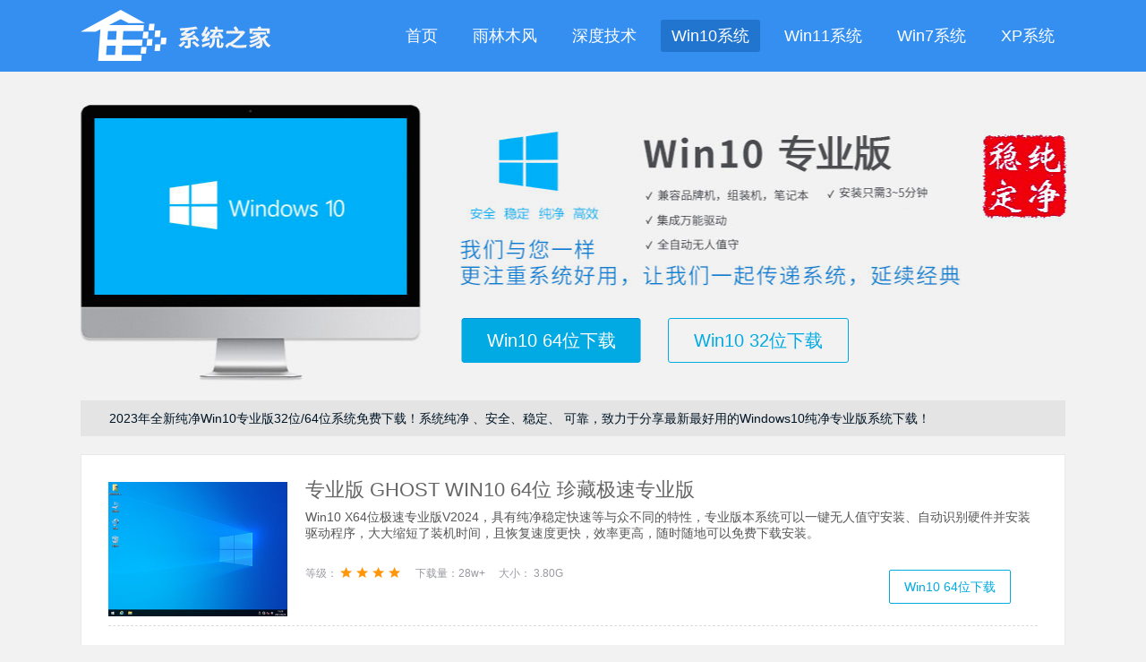

--- FILE ---
content_type: text/html
request_url: http://0731400.com/win10.html
body_size: 7753
content:
<!DOCTYPE html>
<html>
	<head>
		<meta charset="gbk">
		<meta name="renderer" content="webkit">
		<meta http-equiv="accept-ch" content="device-memory">
		<meta http-equiv="x-ua-compatible" content="ie=edge">
		<title>Win10专业版下载 - 系统之家官网</title>
		<meta name="description" content="">
		<meta name="keywords" content="">
		<link rel="shortcut icon" type="image/x-icon" href="/favicon.ico" media="screen">
		<link rel="stylesheet" href="css/style.css"></head>
	<body>
		
		<div class="header">
			<div class="warp">
				<a href="index.html" class="logo">
					<img src="picture/logo.png" alt=""></a>
				<ul class="clearfix">
					<li>
						<a href="index.html">首页</a></li>
					<li>
						<a href="ylmf.html">雨林木风</a></li>
					<li>
						<a href="sdjs.html">深度技术</a></li>
					<li>
						<a href="" class="active">Win10系统</a></li>
					<li>
						<a href="win11.html">Win11系统</a></li>
					<li>
						<a href="win7.html">Win7系统</a></li>
					<li>
						<a href="xp.html">XP系统</a></li>
				</ul>
			</div>
		</div>
		
		<div class="banner" style="background: url(images/banner-win10.png) no-repeat center 0;">
			<div class="warp">
				<div class="download">
					<a href="win1064.html" class="icon-btn1 download-removal btn-64" id="toubuxz3">Win10 64位下载</a>
					<a href="win1032.html" class="icon-btn1 download-removal" id="toubuxz2">Win10 32位下载</a></div>
			</div>
		</div>
		
		<div class="content-box">
			<div class="warp">
				<div class="fullslide">2023年全新纯净Win10专业版32位/64位系统免费下载！系统纯净 、安全、稳定、 可靠，致力于分享最新最好用的Windows10纯净专业版系统下载！</div>
				<div class="system-list">
					<ul>
						<li>
							<a href="win1064.html" class="img">
								<img src="picture/othier-Win10.png" alt=""></a>
							<h2>
								<a href="win1064.html">专业版 GHOST WIN10 64位 珍藏极速专业版 </a></h2>
							<p>Win10 X64位极速专业版V2024，具有纯净稳定快速等与众不同的特性，专业版本系统可以一键无人值守安装、自动识别硬件并安装驱动程序，大大缩短了装机时间，且恢复速度更快，效率更高，随时随地可以免费下载安装。</p>
							<div class="info">
								<span>等级：
									<i class="icon-star"></i>
									<i class="icon-star"></i>
									<i class="icon-star"></i>
									<i class="icon-star"></i>
								</span>
								<span>下载量：28w+</span>
								<span>大小：
									<script src="js/time/win1064.js" ></script></span>
							</div>
							<a href="win1064.html" class="btn download-removal" id="nlist1">Win10 64位下载</a></li>
						<li>
							<a href="ylmf1064.html" class="img">
								<img src="picture/ylmf64win10_1.gif" alt=""></a>
							<h2>
								<a href="ylmf1064.html">雨林木风GHOST WIN10 64位专业版系统下载</a></h2>
							<p>雨林木风Win10 64位极速纯净版是一款非常好用的电脑操作系统，系统中的功能十分丰富，包含了超多精心测试过的功能，满足用户们的各项使用体验，系统安装方式是很简单的，小白用户都可以容易地在这个系统上安装，可以给用户带来方便的安装体验。</p>
							<div class="info">
								<span>等级：
									<i class="icon-star"></i>
									<i class="icon-star"></i>
									<i class="icon-star"></i>
									<i class="icon-star"></i>
								</span>
								<span>下载量：26万+</span>
								<span>大小：
									<script src="js/time/win1064.js" ></script></span>
							</div>
							<a href="ylmf1064.html" class="btn download-removal" id="nlist1">Win10 64位下载</a></li>
						<li>
							<a href="sdjs1064.html" class="img">
								<img src="picture/shendu64win10.gif" alt=""></a>
							<h2>
								<a href="sdjs1064.html">深度技术GHOST WIN10 64位专业版系统下载</a></h2>
							<p>深度技术Win10 64位极速专业版是具有较强的稳定性、安全性、兼容性等特点，这款系统经过专业人员测试，完美的兼容了现在市面上各种型号的笔记本和台式电脑，采用傻瓜式的安装方式，新手都能一键快速安装，非常的便捷，快来下载吧。</p>
							<div class="info">
								<span>等级：
									<i class="icon-star"></i>
									<i class="icon-star"></i>
									<i class="icon-star"></i>
									<i class="icon-star"></i>
								</span>
								<span>下载量：23w+</span>
								<span>大小：
									<script src="js/time/win1064.js" ></script></span>
							</div>
							<a href="sdjs1064.html" class="btn download-removal" id="nlist1">Win10 64位下载</a></li>
						<li>
							<a href="win1032.html" class="img">
								<img src="picture/othier-Win10.png" alt=""></a>
							<h2>
								<a href="win1032.html">专业版 GHOST WIN10 32位 珍藏极速专业版 </a></h2>
							<p>Win10 X86位极速专业版V2024，具有纯净稳定快速等与众不同的特性，专业版本系统可以一键无人值守安装、自动识别硬件并安装驱动程序，大大缩短了装机时间，且恢复速度更快，效率更高，随时随地可以免费下载安装。</p>
							<div class="info">
								<span>等级：
									<i class="icon-star"></i>
									<i class="icon-star"></i>
									<i class="icon-star"></i>
									<i class="icon-star"></i>
								</span>
								<span>下载量：8w+</span>
								<span>大小：
									<script src="js/time/win1032.js" ></script></span>
							</div>
							<a href="win1032.html" class="btn download-removal" id="nlist2">Win10 32位下载</a></li>
						<li>
							<a href="ylmf64.html" class="img">
								<img src="picture/ylmf32win10_1.gif" alt=""></a>
							<h2>
								<a href="ylmf1032.html">雨林木风GHOST WIN10 32位专业版系统下载</a></h2>
							<p>雨林木风Win10 32位极速纯净版是最新版的Win10电脑操作系统，这里为大家带来全新的功能，系统是经过细心优化，更新内容比较广泛，让你能够享受到更多新功能，大量优秀的功能等你来尝鲜，装机速度快，新手小白都能一键快速安装。</p>
							<div class="info">
								<span>等级：
									<i class="icon-star"></i>
									<i class="icon-star"></i>
									<i class="icon-star"></i>
									<i class="icon-star"></i>
								</span>
								<span>下载量：7万+</span>
								<span>大小：
									<script src="js/time/win1032.js" ></script></span>
							</div>
							<a href="ylmf1032.html" class="btn download-removal" id="nlist1">Win10 32位下载</a></li>
						<li>
							<a href="sdjs64.html" class="img">
								<img src="picture/shendu32win10.gif" alt=""></a>
							<h2>
								<a href="sdjs1032.html">深度技术GHOST WIN10 32位专业版系统下载</a></h2>
							<p>深度技术Win10 32位专业稳定版是目前非常不错的电脑操作系统，快速稳定的前提下相应的优化，发挥系统最佳性能并且加快了安装过程，完成时间大大缩短，具有更加安全、稳定及人性化等特点，使得系统装机更加的好用方便快捷。</p>
							<div class="info">
								<span>等级：
									<i class="icon-star"></i>
									<i class="icon-star"></i>
									<i class="icon-star"></i>
									<i class="icon-star"></i>
								</span>
								<span>下载量：5w+</span>
								<span>大小：
									<script src="js/time/win1032.js" ></script></span>
							</div>
							<a href="sdjs1032.html" class="btn download-removal" id="nlist1">Win10 32位下载</a></li>
					</ul>
				</div>
			</div>
		</div>
		
		<div class="footer">
			<div class="warp">
				<p>本站发布的系统仅为个人学习测试使用，请在下载后24小时内删除，不得用于任何商业用途，否则后果自负，请支持购买微软正版软件！</p>
				<p>如侵犯到您的权益,请及时通知我们,我们会及时处理。</p>
				<p>
					<script src="js/company.js" ></script>
				</p>
			</div>
		</div>
		
		<div class="server-bar">
			<div class="top-server" id="back-top">
				<i class="sicon-top"></i>
			</div>
			<div class="siderbar_wx">
				<i class="sicon-wx"></i>
				<div class="siderbar_wx_box">
					<div class="con"></div>
				</div>
			</div>
		</div>
		<div style="display:none">
			
		</div>
		<div style="display:none">
			
		</div>
		<script src="js/xitong.min_1.js"></script>
	</body>

</html>


--- FILE ---
content_type: text/css
request_url: http://0731400.com/css/style.css
body_size: 23211
content:
body, button, dd, div, dl, dt, fieldset, form, h1, h2, h3, h4, h5, h6, input, legend, li, ol, p, td, textarea, th, ul { padding:0; margin:0 }
.clear { clear:both }
blockquote, body, code, dd, div, dl, dt, fieldset, form, h1, h2, h3, h4, h5, h6, html, img, input, legend, li, ol, p, pre, textarea, th, ul { font-style:inherit; font-weight:inherit }
h1, h2, h3, h4, h5, h6 { font-size:14px; font-weight:400 }
img, input, select { vertical-align:middle }
i { font-style:normal }
ol, ul { border:0; list-style:none }
a { text-decoration:none; color:#666; cursor:pointer }
a:hover { color:#0093e8 }
img { border:0 }
html { overflow-y:scroll }
body { font:14px/1.5 "PingFang SC", "Hiragino Sans GB", "Microsoft YaHei", "WenQuanYi Micro Hei", "Helvetica Neue", Arial, sans-serif; color:#333; background:#fff }
.clearfix:after { content:"."; display:block; visibility:hidden; height:0; line-height:0; clear:both }
.clearfix { display:block }
.icon-btn1.btn-64 { background-image:url(../images/icon.png); background-position:-205px -42px; width:201px; height:50px; line-height:50px; border:0; color:#fff }
.icon-btn1 { background-image:none; border:1px solid #01aae3; width:200px; height:48px; line-height:48px; color:#01aae3; border-radius:3px }
.icon-btn1:active, .icon-btn1:hover { background-image:url(../images/icon.png); background-position:0 -42px; width:201px; height:50px; line-height:50px; border:0; color:#fff }
.icon-btn2 { background-image:url(../images/icon.png); background-position:0 -142px; width:200px; height:42px }
.icon-btn2:hover { background-image:url(../images/icon.png); background-position:-204px -96px; width:200px; height:42px }
.icon-btn2:active { background-image:url(../images/icon.png); background-position:0 -96px; width:200px; height:42px }
.icon-foot-rz { background-image:url(../images/icon.png); background-position:0 0; width:468px; height:38px }
.icon-pc { background-image:url(../images/icon.png); background-position:-410px -42px; width:27px; height:23px }
.icon-star { background-image:url(../images/icon.png); background-position:-435px -69px; width:13px; height:12px }
.icon-cloud { background-image:url(../images/icon.png); background-position:-441px -42px; width:24px; height:16px }
.icon-xulei { background-image:url(../images/icon.png); background-position:-410px -69px; width:21px; height:18px }
.icon-x-line { background-image:url(../images/icon.png); background-position:-408px -96px; width:17px; height:24px }
.icon-sj { background-image:url(../images/icon.png); background-position:-452px -69px; width:12px; height:9px }
body { background-color:#f2f2f2 }
.warp { width:1100px; margin:0 auto; height:100%; position:relative; overflow:hidden }
.header { height:80px; background-color:#358ff0 }
.header .logo { display:inline-block; width:213px; height:57px; margin-top:11px; float:left }
.header .logo img { display:block }
.header ul { float:right; height:36px; padding:22px 0; display:inline-block }
.header li { display:inline-block; float:left; margin-left:15px }
.header li a { font-size:18px; color:#fff; height:36px; line-height:36px; padding:0 12px; border-radius:3px; display:block }
.header li a.active, .header li a:hover { background-color:#2175cf }
.banner { height:367px }
.banner .download { padding:275px 0 0 425px }
.download a { display:inline-block; font-size:20px; text-align:center; float:left }
.download a:hover { font-weight:700 }
.download a+a { margin-left:30px }
.ad-box { margin:20px 0; height:90px }
.ad-box a { display:inline-block; float:left }
.ad-box a+a { margin-left:20px }
.ad-box img { display:inline-block; width:540px; height:90px }
.fullslide { color:#001525; font-size:14px; height:40px; line-height:40px; background-color:#e4e4e4; padding:0 32px }
.system-box { background-color:#fff; border:1px solid #e9e9e9; margin-top:20px; margin-right:-20px; *zoom:1
}
.system-box .system { width:544px; float:left; *display:inline;
margin:12px 14px 0 0; *zoom:1;
*margin-top:12px
}
.system-box .system-item { height:62px; line-height:62px; text-align:center; position:relative; *zoom:1
}
.system-box .system-item span { font-size:20px; color:#525357; display:block; position:relative; z-index:99; background-color:#fff; width:220px; text-align:center; margin:0 auto; *zoom:1
}
.system-box .system-item span .icon-pc { margin-right:8px; display:inline-block; vertical-align:sub; *vertical-align:middle
}
.system-box .system-item .i-line { position:absolute; background-color:#ddd; width:80%; height:1px; top:32px; left:10% }
.system-box .system li { width:100%; border-radius:5px; height:80px; background-color:#fff; margin-bottom:20px }
.system-box .system a { display:block; padding:10px 20px; position:relative; *zoom:1
}
.system-box .system a span { display:block; float:left; *display:inline
}
.system-box .img-box { width:50px; height:60px; overflow:hidden; vertical-align:middle; margin-right:20px; line-height:56px }
.system-box .img-box img { width:50px; height:50px; text-align:left }
.system-box .system .info { width:315px }
.system-box .system .info .title { height:39px; line-height:39px; color:#333; font-size:18px; overflow:hidden; white-space:nowrap; text-overflow:ellipsis; width:100% }
.system-box .system .info .download-num { display:inline-block; color:#a0a0a0; font-size:14px }
.system-box .system .info .size { display:inline-block; color:#a0a0a0; font-size:14px; margin-left:18px }
.system-box .system .info span em { font-style:normal }
.system-box .system .download-btn { width:96px; height:36px; border-radius:2px; border:1px solid #01aae3; font-size:14px; color:#01aae3; line-height:36px; text-align:center; -webkit-transition:all .2s linear;
-moz-transition:all .2s linear;
-ms-transition:all .2s linear;
-o-transition:all .2s linear;
transition:all .2s linear;
position:absolute; top:21px; right:25px }
.system-box .system .tj-icon { width:15px; height:18px; background:url(../images/tj-icon.png) no-repeat; display:inline-block; position:absolute; top:-1px; right:-7px }
.system-box .system a:hover .download-btn { background-color:#358ff0; color:#fff; border:1px solid #358ff0; -webkit-transition:all .2s linear;
-moz-transition:all .2s linear;
-ms-transition:all .2s linear;
-o-transition:all .2s linear;
transition:all .2s linear
}
.system-box .system a:active .download-btn { background-color:#2379d5; color:#fff; border:1px solid #2379d5; -webkit-transition:all .2s linear;
-moz-transition:all .2s linear;
-ms-transition:all .2s linear;
-o-transition:all .2s linear;
transition:all .2s linear
}
.footer { padding:27px 0 }
.footer p { text-align:center; font-size:12px; color:#82848a; line-height:18px }
.footer a { color:#82848a }
.footer .icon-foot-rz { display:block; margin:10px auto 0 }
.system-list { background-color:#fff; border:1px solid #e9e9e9; padding:0 30px; margin-top:20px }
.system-list li { padding:30px 0 40px 220px; border-bottom:1px dashed #dbdbdb; height:120px; position:relative }
.system-list li:last-child { border-bottom:0 }
.system-list li .img { width:200px; height:150px; position:absolute; top:30px; left:0 }
.system-list li .img img { width:200px; height:150px; display:block }
.system-list li h2 { font-size:22px; color:#575757; line-height:18px }
.system-list li p { font-size:14px; color:#575757; line-height:18px; margin:12px 0 27px }
.system-list li .info { font-size:12px; color:#999aa0 }
.system-list li .info span { padding-right:12px }
.system-list li .info i { display:inline-block; vertical-align:text-top; margin-right:2px }
.system-list li .btn { border:1px solid #01aae3; font-size:14px; color:#01aae3; width:134px; height:36px; line-height:36px; display:inline-block; position:absolute; right:30px; bottom:24px; text-align:center; border-radius:2px }
.system-list li .btn:hover { background-color:#358ff0; color:#fff; border:1px solid #358ff0; -webkit-transition:all .2s linear;
-moz-transition:all .2s linear;
-ms-transition:all .2s linear;
-o-transition:all .2s linear;
transition:all .2s linear
}
.system-list li .btn:active { background-color:#2379d5; color:#fff; border:1px solid #2379d5; -webkit-transition:all .2s linear;
-moz-transition:all .2s linear;
-ms-transition:all .2s linear;
-o-transition:all .2s linear;
transition:all .2s linear
}
.con-box2 .warp { background-color:#fff }
.bread { height:50px; line-height:50px }
.bread li { float:left; *display:inline
}
.bread a, .bread li { font-size:12px; color:#595959; margin-right:4px }
.bread a:hover { color:#358ff0 }
.left-box { float:left; *display:inline;
width:780px; padding:20px 0; background-color:#fff; *zoom:1
}
.left-box .dow-item { padding:0 20px; margin-bottom:15px }
.left-box .dow-item .title-box h3 { font-size:20px; color:#595959; font-weight:700; text-overflow:ellipsis; white-space:nowrap; overflow:hidden; *display:inline;
width:100%; *zoom:1
}
.left-box .dow-item .m-dow {
*zoom:1; width:100% }
.left-box .dow-item img { float:left; *display:inline;
width:200px; height:150px; *zoom:1;
margin-right:15px }
.left-box .dow-info { overflow:hidden; *zoom:1
}
.left-box .dow-info ul {
*zoom:1; margin-top:10px }
.left-box .dow-info li { float:left; *display:inline;
margin-right:35px; min-width:134px }
.left-box .dow-info li.last { margin-top:5px }
.left-box .dow-info em, .left-box .dow-info li { font-style:normal; color:#6a6a6a; font-size:12px; line-height:25px }
.left-box .dow-info li .safe-jc { width:300px; height:22px; float:none }
.left-box .item-box { padding:0 20px }
.left-box .item-box .tit { width:100%; border-bottom:1px solid #0093e8; padding-top:20px }
.left-box .item-box .tit span { display:inline-block; font-size:16px; color:#fff; vertical-align:middle; *zoom:1;
line-height:32px; width:92px; text-align:center; height:32px; background-color:#0093e8 }
.left-box .item-box .tit i { padding:0 15px; color:#fe836e; font-size:16px }
.left-box .item-box .m-text { margin-top:15px }
.left-box .item-box p { font-size:16px; color:#666; line-height:30px }
.left-box .dow-add { margin:7px -20px 0 0; *zoom:1
}
.left-box .dow-add li { float:left; *display:inline;
margin:15px 20px 0 0; *zoom:1
}
.left-box .dow-add li:last-child { margin-right:0 }
.left-box .dow-add li a { display:block; width:160px; height:42px; line-height:42px; text-align:center; font-size:14px; color:#fff; border-radius:2px }
.left-box .dow-add li a i { display:inline-block; vertical-align:middle; margin-right:10px }
.left-box .item-box .tip { margin-top:10px; font-size:16px; color:#525357 }
.left-box .item-box .tip a { color:#fe4615; font-size:16px; margin-left:20px; text-decoration:underline }
.left-box .item-box .tip a:hover { color:#c82a00 }
.m-detail { margin-bottom:30px }
.right-box { width:282px; float:right; margin-right:20px; *display:inline;
position:relative }
.mod-aside { padding:20px 0; background-color:#fff }
.mod-aside .tab-tit { font-size:16px; height:22px; font-weight:700; padding-bottom:10px; border-bottom:2px solid #358ff0 }
.mod-aside .tab-tit span { position:relative; *zoom:1;
height:22px; display:inline-block; color:#595959; cursor:pointer }
.mod-aside .tab-tit span i { position:absolute; display:inline-block; bottom:-19px; *bottom:-17px;
left:50%; margin-left:3px; display:none }
.mod-aside .tab-tit span+span { padding-left:14px; background:url(../images/x-line.png) no-repeat -2px 6px }
.mod-aside .tab-tit span.first i { margin-left:-3px }
.mod-aside .tab-tit span.cur { color:#358ff0 }
.mod-aside .tab-tit span.cur i { display:block }
.mod-aside .tab-con { display:none }
.mod-aside .tab-con li { height:60px; padding:18px 0; border-bottom:1px dashed #e4e4e4 }
.mod-aside .tab-con li a { display:inline-block }
.mod-aside .tab-con li .img { width:60px; height:60px; display:inline-block; float:left; margin-right:20px }
.mod-aside .tab-con li .info { display:inline-block; float:left; width:190px }
.mod-aside .tab-con li .name { font-size:14px; color:#333; margin-bottom:1px; text-overflow:ellipsis; white-space:nowrap; overflow:hidden; width:190px }
.mod-aside .tab-con li .txt { font-size:14px; color:#a1a1a1; height:21px; overflow:hidden; text-overflow:ellipsis; white-space:nowrap; overflow:hidden }
.mod-aside .tab-con li a:hover .name { color:#358ff0 }
.ad-aside a { display:block; margin-bottom:15px }
.ad-aside a img { display:block; width:240px; height:220px }
.server-bar { width:48px; position:fixed; right:20px; bottom:50px; z-index:1000 }
.server-bar div+div { margin-top:5px }
.server-bar .top-server { display:none }
.server-bar .sicon-qq, .server-bar .sicon-top { width:48px; background:url(../images/server-img.png) no-repeat; display:block }
.server-bar .sicon-top { height:48px; background-position:-1px -41px; cursor:pointer }
.server-bar .sicon-qq { height:40px; background-position:-118px -49px; cursor:pointer }
.server-bar .sicon-share { width:48px; height:40px; line-height:40px; text-align:center; display:block; color:#fff; font-size:14px; background:#ced5d9; cursor:pointer }
.server-bar .qq-server, .server-bar .share-server { position:relative; *zoom:1
}
.server-bar .qq-box, .server-bar .share-con { display:none; position:absolute; left:-110px; bottom:0; padding-right:30px }
.server-bar .share-con { left:-145px }
.server-bar .qq-box .con { width:96px; border:1px solid #5dadfd; background:#fff; padding:8px 0; border-radius:2px }
.server-bar .share-con .con { width:130px; border:1px solid #5dadfd; background:#fff; padding:3px 0; border-radius:2px }
.server-bar .qq-box a { display:block; color:#6c6e6c; font-size:14px; height:30px; line-height:30px; text-align:center }
.server-bar .qq-box a i { width:14px; height:16px; display:inline-block; background:url(../images/server-img.png) no-repeat; background-position:-237px -63px; vertical-align:sub; margin-right:5px }
.server-bar .qq-box a:hover { color:#36aafd }
.server-bar .share-con a { height:30px; line-height:30px; margin:6px 0; display:block; width:102px; background-image:none; font-size:14px; color:#6c6e6c; padding:0 10px 0 18px }
.server-bar .share-con a:hover { color:#36aafd; opacity:1 }
.server-bar .share-con a i { display:inline-block; width:30px; height:30px; background:url(../images/server-img.png) no-repeat; float:left; margin-right:10px }
.server-bar .share-con .bds_qzone i { background-position:-46px -2px }
.server-bar .share-con .bds_tsina i { background-position:-92px -2px }
.server-bar .share-con .bds_weixin i { background-position:-138px -2px }
.server-bar .share-con .bds_tqq i { background-position:-184px -2px }
.server-bar .share-con .bds_renren i { background-position:-229px -2px }
.server-bar .share-con .bds_more i { background-position:0 -2px }
.triangle-r { width:0; height:0; border-style:solid; border-width:6px 0 6px 6px; border-color:transparent transparent transparent #5dadfd; display:inline-block; position:absolute; right:24px; bottom:15px }
.server-bar .top-server:hover .sicon-top { background-position:-59px -41px }
.server-bar .qq-server:hover .sicon-qq { background-position:-175px -49px }
.server-bar .qq-server:hover .qq-box, .server-bar .share-server:hover .share-con { display:block }
.server-bar .share-server:hover .sicon-share { background:#aab7bd }
.bdshare_popup_bg, .bdshare_popup_box { position:fixed!important; bottom:50px!important; right:215px!important; left:inherit!important; top:inherit!important }
.html1024 { width:1240px; overflow-x:hidden }
.Chrome1024 { width:100% }
.html1024 .system-box .system-item .i-line { height:2px; top:30px }
.html1024 .footer p { line-height:20px }
.ie7 { overflow-x:hidden }
.ie7 img { width:100% }
.ie7 .icon-btn1.btn-64 { background-image:url(../images/icon.png); background-position:-205px -42px; width:201px; height:50px; line-height:50px; border:0; color:#fff; zoom:.8 }
.ie7 .icon-btn1 { background-image:none; border:1px solid #01aae3; width:200px; height:48px; line-height:48px; color:#01aae3; border-radius:3px; zoom:.8 }
.ie7 .icon-btn1:active, .ie7 .icon-btn1:hover { background-image:url(../images/icon.png); background-position:0 -42px; width:201px; height:50px; line-height:50px; border:0; color:#fff; zoom:.8 }
.ie7 .icon-btn2 { background-image:url(../images/icon.png); background-position:0 -142px; width:160px; height:42px; zoom:.8 }
.ie7 .icon-btn2:hover { background-image:url(../images/icon.png); background-position:-204px -96px; width:160px; height:42px; zoom:.8 }
.ie7 .icon-btn2:active { background-image:url(../images/icon.png); background-position:0 -96px; width:160px; height:42px; zoom:.8 }
.ie7 .icon-foot-rz { background-image:url(../images/icon.png); background-position:0 0; width:468px; height:38px; zoom:.8 }
.ie7 .icon-pc { background-image:url(../images/icon.png); background-position:-410px -42px; width:27px; height:23px; zoom:.8 }
.ie7 .icon-star { background-image:url(../images/icon.png); background-position:-435px -69px; width:13px; height:12px; zoom:.8 }
.ie7 .icon-cloud { background-image:url(../images/icon.png); background-position:-441px -42px; width:24px; height:16px; zoom:.8 }
.ie7 .icon-xulei { background-image:url(../images/icon.png); background-position:-410px -69px; width:21px; height:18px; zoom:.8 }
.ie7 .icon-x-line { background-image:url(../images/icon.png); background-position:-408px -96px; width:17px; height:24px; zoom:.8 }
.ie7 .icon-sj { background-image:url(../images/icon.png); background-position:-452px -69px; width:12px; height:9px; zoom:.8 }
.ie7 .warp { width:880px }
.ie7 .header { height:64px }
.ie7 .header .logo { width:170.4px; height:45.6px; margin-top:8.8px }
.ie7 .header ul { height:28.8px; padding:17.6px 0 }
.ie7 .header li { margin-left:12px }
.ie7 .header li a { font-size:14.4px; height:28.8px; line-height:28.8px; padding:0 9.6px; border-radius:3px; display:block }
.ie7 .banner { zoom:.8 }
.ie7 .banner .download { padding:220px 0 0 218px }
.ie7 .download a { font-size:16px }
.ie7 .download a+a { margin-left:24px }
.ie7 .ad-box { margin:16px 0; height:72px }
.ie7 .ad-box a+a { margin-left:16px }
.ie7 .ad-box img { width:432px; height:72px }
.ie7 .fullslide { font-size:11.2px; height:32px; line-height:32px; padding:0 25.6px }
.ie7 .system-box { margin-top:16px; margin-right:-16px; *zoom:1
}
.ie7 .system-box .system { width:435.2px; float:left; *display:inline;
margin:9.6px 11.2px 0 0; *margin-top:9.6px
}
.ie7 .system-box .system-item { height:49.6px; line-height:49.6px }
.ie7 .system-box .system-item span { font-size:16px; width:128px }
.ie7 .system-box .system-item span .icon-pc { margin-right:6.4px }
.ie7 .system-box .system-item .i-line { width:80%; height:1px; top:25.6px; left:10% }
.ie7 .system-box .system li { width:100%; border-radius:5px; height:64px; margin-bottom:16px }
.ie7 .system-box .system a { padding:8px 16px }
.ie7 .system-box .img-box { width:40px; height:48px; margin-right:16px; line-height:44.8px }
.ie7 .system-box .img-box img { width:40px; height:40px }
.ie7 .system-box .system .info { width:252px }
.ie7 .system-box .system .info .title { height:31.2px; line-height:31.2px; font-size:14.4px }
.ie7 .system-box .system .info .download-num { font-size:11.2px }
.ie7 .system-box .system .info .size { font-size:11.2px; margin-left:14.4px }
.ie7 .system-box .system .info span em { font-style:normal }
.ie7 .system-box .system .download-btn { width:76.8px; height:28.8px; border-radius:2px; font-size:11.2px; line-height:28.8px; top:16.8px; right:20px }
.ie7 .system-box .system .tj-icon { zoom:.8; top:-1px; right:-5.6px }
.ie7 .footer { padding:21.6px 0 }
.ie7 .footer p { font-size:9.6px; line-height:14.4px }
.ie7 .footer .icon-foot-rz { margin:8px auto 0 }
.ie7 .system-list { padding:0 24px; margin-top:16px }
.ie7 .system-list li { padding:24px 0 24px 44px; border-bottom:1px solid #dbdbdb; height:96px }
.ie7 .system-list li .img { width:27.2px; height:27.2px; top:24px }
.ie7 .system-list li .img img { width:27.2px; height:27.2px }
.ie7 .system-list li h2 { font-size:17.6px; line-height:14.4px }
.ie7 .system-list li p { font-size:11.2px; line-height:14.4px; margin:9.6px 0 21.6px }
.ie7 .system-list li .info { font-size:12px }
.ie7 .system-list li .info span { padding-right:9.6px }
.ie7 .system-list li .info i { margin-right:2px }
.ie7 .system-list li .btn { font-size:11.2px; width:107.2px; height:28.8px; line-height:28.8px; right:24px; bottom:19.2px; border-radius:2px }
.ie7 .bread { height:40px; line-height:40px }
.ie7 .bread a, .ie7 .bread li { font-size:9.6px; margin-right:3.2px }
.ie7 .left-box { width:624px; padding:16px 0 }
.ie7 .left-box .dow-item { padding:0 16px; margin-bottom:12px }
.ie7 .left-box .dow-item .title-box h3 { font-size:16px }
.ie7 .left-box .dow-item img { width:159.2px; height:133.6px; margin-right:12px }
.ie7 .left-box .dow-info ul { margin-top:8px }
.ie7 .left-box .dow-info li { margin-right:28px; min-width:107.2px }
.ie7 .left-box .dow-info li.last { margin-top:4px }
.ie7 .left-box .dow-info em, .ie7 .left-box .dow-info li { font-style:normal; color:#6a6a6a; font-size:9.6px; line-height:20px }
.ie7 .left-box .dow-info li .safe-jc { width:240px; height:17.6px }
.ie7 .left-box .item-box { padding:0 16px }
.ie7 .left-box .item-box .tit { width:100%; padding-top:16px }
.ie7 .left-box .item-box .tit span { font-size:12.8px; line-height:25.6px; width:73.6px; height:25.6px }
.ie7 .left-box .item-box .tit i { padding:0 12px; font-size:12.8px }
.ie7 .left-box .item-box .m-text { margin-top:12px }
.ie7 .left-box .item-box p { font-size:12.8px; line-height:24px }
.ie7 .left-box .dow-add { margin:5.6px -16px 0 0 }
.ie7 .left-box .dow-add li { margin:12px 16px 0 0 }
.ie7 .left-box .dow-add li a { width:160px; height:33.6px; line-height:33.6px; font-size:11.2px; border-radius:2px }
.ie7 .left-box .dow-add li a i { display:inline-block; vertical-align:middle; margin-right:8px }
.ie7 .left-box .item-box .tip { margin-top:8px; font-size:12.8px }
.ie7 .left-box .item-box .tip a { font-size:12.8px; margin-left:16px }
.ie7 .m-detail { margin-bottom:24px }
.ie7 .right-box { width:217.6px; margin-right:16px }
.ie7 .mod-aside { padding:16px 0 }
.ie7 .mod-aside .tab-tit { font-size:12.8px; height:17.6px; padding-bottom:8px; border-bottom:2px solid #358ff0 }
.ie7 .mod-aside .tab-tit span { height:17.6px }
.ie7 .mod-aside .tab-tit span i { bottom:-15.2px; *bottom:-13.6px;
left:50%; margin-left:2.4px }
.ie7 .mod-aside .tab-tit span+span { padding-left:14px; background:url(../images/x-line.png) no-repeat -2px 6px }
.ie7 .mod-aside .tab-tit span.first i { margin-left:-2.4px }
.ie7 .mod-aside .tab-con li { height:48px; padding:14.4px 0; border-bottom:1px dashed #e4e4e4 }
.ie7 .mod-aside .tab-con li .img { width:48px; height:48px; margin-right:16px }
.ie7 .mod-aside .tab-con li .info { width:152px }
.ie7 .mod-aside .tab-con li .name { font-size:11.2px; width:152px }
.ie7 .mod-aside .tab-con li .txt { font-size:11.2px; height:16.8px }
.ie7 .ad-aside a { margin-bottom:12px }
.ie7 .ad-aside a img { display:block; width:217.6px; height:57.6px }
.ad1{height:90px;margin-bottom:0px;width:990px;margin-right:auto;margin-left:40px;font-size:14px;}

--- FILE ---
content_type: application/javascript
request_url: http://0731400.com/js/time/win1032.js
body_size: 25
content:
document.write("3.22G");


--- FILE ---
content_type: application/javascript
request_url: http://0731400.com/js/time/win1064.js
body_size: 25
content:
document.write("3.80G");


--- FILE ---
content_type: application/javascript
request_url: http://0731400.com/js/company.js
body_size: 245
content:
var host = window.location.host;

yumy = {
	'win.shangjigu.cn':'唐山企品推信息技术有限公司',
}

var dsqfyumy=document.domain;

//判断有没有进入设置好的域名   
if(yumy[dsqfyumy]!=undefined)
{
    document.writeln(''+yumy[dsqfyumy]);
}